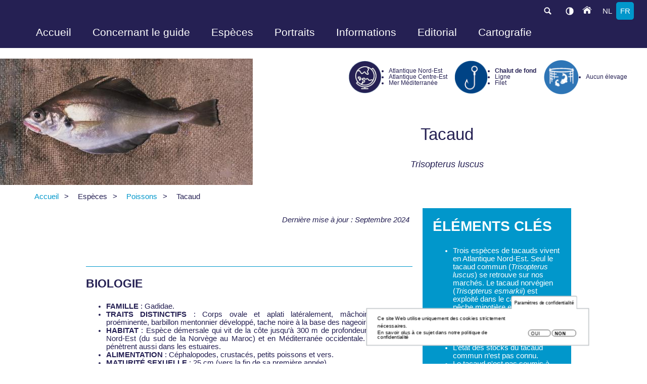

--- FILE ---
content_type: text/html; charset=UTF-8
request_url: https://guidedesespeces.org/node/43
body_size: 35989
content:
<!DOCTYPE html>
<html lang="fr" dir="ltr" prefix="og: https://ogp.me/ns#">
  <head>
    <meta charset="utf-8" />
<noscript><style>form.antibot * :not(.antibot-message) { display: none !important; }</style>
</noscript><script>var _paq = _paq || [];(function(){var u=(("https:" == document.location.protocol) ? "https://piwik.vliz.be/" : "http://piwik.vliz.be/");_paq.push(["setSiteId", "45"]);_paq.push(["setTrackerUrl", u+"matomo.php"]);_paq.push(["setDoNotTrack", 1]);if (!window.matomo_search_results_active) {_paq.push(["trackPageView"]);}_paq.push(["setIgnoreClasses", ["no-tracking","colorbox"]]);_paq.push(["enableLinkTracking"]);var d=document,g=d.createElement("script"),s=d.getElementsByTagName("script")[0];g.type="text/javascript";g.defer=true;g.async=true;g.src=u+"matomo.js";s.parentNode.insertBefore(g,s);})();</script>
<link rel="canonical" href="https://guidedesespeces.org/fr/tacaud" />
<meta property="og:url" content="https://guidedesespeces.org/fr/tacaud" />
<meta property="og:title" content="Tacaud" />
<meta property="og:description" content="Dernière mise à jour : Septembre 2024  BIOLOGIEFAMILLE : Gadidae.TRAITS DISTINCTIFS : Corps ovale et aplati latéralement, mâchoire supérieure proéminente, barbillon mentonnier développé, tache noire à la base des nageoires pectorales.HABITAT : Espèce démersale qui vit de la côte jusqu’à 300 m de profondeur en Atlantique Nord-Est (du sud de la Norvège au Maroc) et en Méditerranée occidentale. Les juvéniles pénètrent aussi dans les estuaires.ALIMENTATION : Céphalopodes, crustacés, petits poissons et vers.MATURITÉ SEXUELLE : 25 cm (vers la fin de sa première année).PÉRIODE DE FRAI : De décembre à avril.LONGÉVITÉ : 4 ans.  Le tacaud commun peut être confondu avec les juvéniles de merlan. Il s’en différencie par sa forme plus élevée et le développement de son barbillon mentonnier.  Autres espèces qui fréquentent les eaux de l&#039;Atlantique Nord :PETIT TACAUD (Trisopterus minutus) appelé également capelan.TACAUD NORVÉGIEN (Trisopterus esmarkii). Le tacaud est une espèce grégaire dont les jeunes individus se rencontrent près des côtes. PÊCHELe tacaud est une espèce pêchée principalement au chalut de fond, près des zones rocheuses. La flotte des différents pays d&#039;Europe représente environ 83 % des débarquements mondiaux de tacaud commun (6 588 tonnes en 2022) et la majorité des débarquements proviennent de l’Atlantique Nord-Est (6 550 tonnes en 2022). La France est le principal pays pêcheur de tacaud commun au niveau mondial, devant le Portugal et l&#039;Espagne. Les débarquements français de tacaud commun sont stables depuis 10 ans, fluctuant aux alentours de 3 500 tonnes par an et ils se concentrent principalement dans les ports de Manche Est, de Cherbourg à Boulogne-surMer. Cette espèce est aussi pêchée dans le golfe de Gascogne et dans la mer Celtique. En 2022, la Belgique a débarqué environ 240 tonnes de tacaud commun.Le tacaud norvégien est exploité en Atlantique Nord-Est, uniquement par la flotte européenne, dans le cadre de la pêche minotière. Il est transformé en farine et huile de poisson destinées à l&#039;alimentation des animaux d&#039;élevage (aquaculture, aviculture et élevage porcin). Les principaux pays pêcheurs sont la Norvège et le Danemark.Le petit tacaud n&#039;est pas une espèce commercialisée. S&#039;il est capturé, il est rejeté en mer.     ÉTAT DES STOCKS Comme 20 % des débarquements français (France métropolitaine), le tacaud commun fait partie des espèces dont les stocks sont mal connus car non suivis scientifiquement. Ainsi, des incertitudes existent en termes de durabilité de son exploitation. GESTION DES STOCKSLe tacaud commun ne fait pas l’objet de règlementation de conservation. Il n’est soumis ni à un TAC(1) ni à une taille minimale de capture au niveau européen. Le tacaud n’est donc pas soumis à l’obligation de débarquement en Europe et les pêcheurs peuvent continuer de le rejeter en mer s&#039;ils ne le commercialisent pas   CONSOMMATIONLe tacaud commun, peu connu du consommateur, présente une chair fi ne mais très fragile. Une fois pêché, le poisson perd vite ses qualités gustatives. Il est fréquent sur les marchés littoraux, mais plus rare à l’intérieur des terres.Le tacaud est vendu en filet, le plus souvent sans peau.On le trouve plus rarement sous forme de fi let surgelé. Au cours de ces dernières années, une meilleure valorisation de cette espèce a permis de diminuer le taux d’invendus de 13,5 % à 0,1 % entre 2009 et 2021 en France et de 33 % à 0,3 % entre 2010 et 2015 en Belgique.A noter que le tacaud reste l&#039;une des espèces les plus rejetées par les pêcheurs (plusieurs centaines de tonnes par an). " />
<meta property="og:image:url" content="https://guidedesespeces.org/sites/zeevruchtengids.org/files/styles/social_share_image/public/soort/tacaud.jpg?h=b4939a69&amp;itok=_TGcu1FU" />
<meta name="Generator" content="Drupal 10 (https://www.drupal.org)" />
<meta name="MobileOptimized" content="width" />
<meta name="HandheldFriendly" content="true" />
<meta name="viewport" content="width=device-width, initial-scale=1.0" />
<style>div#sliding-popup, div#sliding-popup .eu-cookie-withdraw-banner, .eu-cookie-withdraw-tab {background: #0779bf} div#sliding-popup.eu-cookie-withdraw-wrapper { background: transparent; } #sliding-popup h1, #sliding-popup h2, #sliding-popup h3, #sliding-popup p, #sliding-popup label, #sliding-popup div, .eu-cookie-compliance-more-button, .eu-cookie-compliance-secondary-button, .eu-cookie-withdraw-tab { color: #ffffff;} .eu-cookie-withdraw-tab { border-color: #ffffff;}</style>
<link rel="icon" href="/sites/zeevruchtengids.org/themes/vlizbase/favicon.ico" type="image/vnd.microsoft.icon" />
<link rel="alternate" hreflang="nl" href="https://guidedesespeces.org/nl/steenbolk" />
<link rel="alternate" hreflang="fr" href="https://guidedesespeces.org/fr/tacaud" />

    <title>Tacaud | Guide des espèces</title>
    <link rel="stylesheet" media="all" href="/sites/zeevruchtengids.org/files/css/css_GiaCRo8kLT4lWSSm_fHVHhI3jZHNnDnuhub5K-g0rEM.css?delta=0&amp;language=fr&amp;theme=vlizbase&amp;include=eJxtiUEOgzAMBD9EZanqf1CSLmDVxMhOaOnrS3MCidPOzKL2SfXF2GdehENOIFzE_okhVCmd1wU2sE_EmXfdvGCmGBzdKvz9A42iMcjNyyacx9aTilrUDx2lPbrC3sYFTmdtr0_B8LjTgX97CEfZ" />
<link rel="stylesheet" media="all" href="/inc/font-awesome/6.7.2/css/fontawesome.css" />
<link rel="stylesheet" media="all" href="/inc/font-awesome/6.7.2/css/solid.css" />
<link rel="stylesheet" media="all" href="/inc/font-awesome/6.7.2/css/regular.css" />
<link rel="stylesheet" media="all" href="/inc/font-awesome/6.7.2/css/brands.css" />
<link rel="stylesheet" media="all" href="/sites/zeevruchtengids.org/files/css/css__6CwZ3McuNNvoDW7tlsN1-kNfFbx84DBr7SFZQRKu3Q.css?delta=5&amp;language=fr&amp;theme=vlizbase&amp;include=eJxtiUEOgzAMBD9EZanqf1CSLmDVxMhOaOnrS3MCidPOzKL2SfXF2GdehENOIFzE_okhVCmd1wU2sE_EmXfdvGCmGBzdKvz9A42iMcjNyyacx9aTilrUDx2lPbrC3sYFTmdtr0_B8LjTgX97CEfZ" />
<link rel="stylesheet" media="all" href="/sites/zeevruchtengids.org/files/css/css_eoo3dnJ8R7ZBCmhMfAc96lYPAuRLDtFxgJeGzCKUamQ.css?delta=6&amp;language=fr&amp;theme=vlizbase&amp;include=eJxtiUEOgzAMBD9EZanqf1CSLmDVxMhOaOnrS3MCidPOzKL2SfXF2GdehENOIFzE_okhVCmd1wU2sE_EmXfdvGCmGBzdKvz9A42iMcjNyyacx9aTilrUDx2lPbrC3sYFTmdtr0_B8LjTgX97CEfZ" />
<link rel="stylesheet" media="all" href="/inc/fonts/opensans_family/Open_Sans.css" />
<link rel="stylesheet" media="all" href="/inc/fonts/montserrat/montserrat.css" />
<link rel="stylesheet" media="all" href="/inc/fonts/lato/lato.css" />
<link rel="stylesheet" media="all" href="/inc/fonts/alternate_gothic/alternate_gothic.css" />
<link rel="stylesheet" media="all" href="/inc/fonts/CatamaranMedium/CatamaranMedium.css" />
<link rel="stylesheet" media="all" href="/inc/fonts/panno/PannoTextLight.css" />
<link rel="stylesheet" media="all" href="/inc/fonts/roboto/roboto.css" />

    
  </head>
  <body class="node node43 node--type-species vlizbase role-anonymous" data-available-languages="en nl fr" data-current-language="French" data-baseurl="https://guidedesespeces.org">
        <a href="#main-content" class="visually-hidden focusable">
      Aller au contenu principal
    </a>
    
      <div class="dialog-off-canvas-main-canvas" data-off-canvas-main-canvas>
    <div id="page-wrapper" class="blue">
  <div id="page">
    <div id="header-top">
	<div id="header-top-inner">
		  <div>
    


<div class="language-switcher-language-url block block--language block--language-blocklanguage-interface block--languageswitcher lang" id="block-languageswitcher" role="navigation">
  <div class="block-wrapper">
    

              
    

          <ul class="links"><li hreflang="nl" data-drupal-link-system-path="node/43"><a href="/nl/steenbolk" class="language-link" hreflang="nl" data-drupal-link-system-path="node/43">nl</a></li><li hreflang="fr" data-drupal-link-system-path="node/43" class="is-active" aria-current="page"><a href="/fr/tacaud" class="language-link is-active" hreflang="fr" data-drupal-link-system-path="node/43" aria-current="page">fr</a></li></ul>
      </div>
</div>


  </div>

		<span id="homebutton"><a href="/">&nbsp;</a></span>
<span id="darkmode" onclick="toggle_darkmode();">&nbsp;</span>

		<div id="search">
			<div id="label"><label for="search-terms" id="search-label">search</label></div>
			<div id="input">
				<input type="text" name="search-terms" id="search-terms" placeholder="Chercher...">
			</div>
		</div>
		<div class="topmenuwrapper"><!-- #topmenu -->
			<div class="topmenu">
				  <div class="region region-smalltopmenu">
					  <div>
    


<div id="block-mainnavigation" class="block block--superfish block--superfishmain block--mainnavigation">
  <div class="block-wrapper">
    

              
    

          
<ul id="superfish-main" class="menu sf-menu sf-main sf-horizontal sf-style-none">
  
<li id="main-menu-link-contentd2456ec0-84f0-4475-b801-f7cfb3eb5d10" class="sf-depth-1 sf-no-children"><a href="/fr" class="sf-depth-1">Accueil</a></li><li id="main-menu-link-contentcf9ef3bf-c171-4d28-9b94-5e0ad6294d6a" class="sf-depth-1 menuparent"><span class="sf-depth-1 menuparent nolink">Concernant le guide</span><ul><li id="main-menu-link-content79ddad82-718c-4ad2-ab72-ae7f2ee6c190" class="sf-depth-2 sf-no-children"><a href="/fr/introduction" class="sf-depth-2">Introduction</a></li><li id="main-menu-link-contentabc2f0b7-7115-4f43-80fd-bbf7dd6b2515" class="sf-depth-2 sf-no-children"><a href="/fr/methodologie-de-ce-guide" class="sf-depth-2">Méthodologie de ce guide</a></li><li id="main-menu-link-content03894643-008d-481f-9732-2ce8a4ca58c0" class="sf-depth-2 sf-no-children"><a href="/fr/consommation-0" class="sf-depth-2">Consumptie</a></li><li id="main-menu-link-content2640b777-82a5-4d82-9924-bf08fae78fc2" class="sf-depth-2 sf-no-children"><a href="/fr/questions-cles-pour-sapprovisionner-durablement" class="sf-depth-2">Questions clés pour s&#039;approvisionner durablement</a></li></ul></li><li id="main-menu-link-content63522331-f8a8-42d8-9f6b-1e65c461db21" class="active-trail sf-depth-1 menuparent"><span class="sf-depth-1 menuparent nolink">Espèces</span><ul><li id="main-menu-link-contente6595a77-387b-441d-ab40-93ef9613e120" class="active-trail sf-depth-2 sf-no-children"><a href="/fr/poissons" class="sf-depth-2">Poissons</a></li><li id="main-menu-link-content119ff74f-eb14-4a18-9a1b-b676bcd1f00c" class="sf-depth-2 sf-no-children"><a href="/fr/crustaces" class="sf-depth-2">Crustacés</a></li><li id="main-menu-link-content3b3053ee-37ee-4707-b699-3bc5570f5eb6" class="sf-depth-2 sf-no-children"><a href="/fr/mollusques" class="sf-depth-2">Mollusques</a></li><li id="main-menu-link-content5c28842f-87a0-4e2b-9307-36247f83809e" class="sf-depth-2 sf-no-children"><a href="/fr/oursins" class="sf-depth-2">Oursins</a></li><li id="main-menu-link-contentc0a53c28-a81e-4c65-815d-67bc379bee08" class="sf-depth-2 sf-no-children"><a href="/fr/algues" class="sf-depth-2">Algues</a></li></ul></li><li id="main-menu-link-content62024673-35a1-4a59-a1d7-d5ecedd56f2b" class="sf-depth-1 menuparent"><span class="sf-depth-1 menuparent nolink">Portraits</span><ul><li id="main-menu-link-content9a0f4b44-ab52-47c8-a6a0-1a76f871b5cb" class="sf-depth-2 sf-no-children"><a href="/fr/pecheurs-et-aquaculteurs" class="sf-depth-2">Pêcheurs et aquaculteurs</a></li><li id="main-menu-link-content063ee0b7-0a7d-42a9-a46e-1ce932c86b31" class="sf-depth-2 sf-no-children"><a href="/fr/poissonniers" class="sf-depth-2">Poissonniers</a></li><li id="main-menu-link-contenta1dad938-a436-43fb-aefc-1278741511a3" class="sf-depth-2 sf-no-children"><a href="/fr/chefs" class="sf-depth-2">Chefs</a></li></ul></li><li id="main-menu-link-content053ca8bb-238e-430f-bba8-c92498b1051b" class="sf-depth-1 menuparent"><span class="sf-depth-1 menuparent nolink">Informations</span><ul><li id="main-menu-link-content656c5d0f-04ef-47f2-9836-d517934ebe64" class="sf-depth-2 sf-no-children"><a href="/fr/ecolabels-des-produits-de-la-mer" class="sf-depth-2">Écolabels</a></li><li id="main-menu-link-contentdcb75fc7-7fbf-4156-bec6-e911368608d5" class="sf-depth-2 sf-no-children"><a href="/fr/zones-de-peche" class="sf-depth-2">Zones de pêche</a></li><li id="main-menu-link-contentb500e3f6-f163-4cb9-a727-f1b57d18151b" class="sf-depth-2 menuparent"><a href="/fr/techniques-de-peche-et-leurs-impacts-sur-lenvironnement" class="sf-depth-2 menuparent">Techniques de pêche &amp; Environnement</a><ul><li id="main-menu-link-content04a7e765-0b38-443a-991a-d83e1d6d9379" class="sf-depth-3 sf-no-children"><a href="/fr/node/99" class="sf-depth-3">Les engins de pêche actifs</a></li><li id="main-menu-link-contentfcd86831-7da3-4eb9-a2da-67fc1283ba7e" class="sf-depth-3 sf-no-children"><a href="/fr/node/100" class="sf-depth-3">Les engins de pêche passifs</a></li></ul></li><li id="main-menu-link-contentde82bd81-9e21-4c55-9b43-c747e8ae9fb0" class="sf-depth-2 sf-no-children"><a href="/fr/politique-commune-de-la-peche-au-sein-de-lunion-europeenne" class="sf-depth-2">Politique commune de la pêche</a></li><li id="main-menu-link-contentf246a627-d126-4ca2-a645-fc87aeb4778c" class="sf-depth-2 sf-no-children"><a href="/fr/bien-etre-animal" class="sf-depth-2">Bien-être animal</a></li><li id="main-menu-link-content563f23de-64fc-4201-a2c3-3444104e1196" class="sf-depth-2 sf-no-children"><a href="/fr/aquaculture-et-impacts-sur-lenvironnement" class="sf-depth-2">Aquaculture &amp; Environnement</a></li><li id="main-menu-link-contentc7a314c4-b816-4a5c-b71b-245c6f8c6785" class="sf-depth-2 sf-no-children"><a href="/fr/node/106" class="sf-depth-2">Glossaire</a></li><li id="main-menu-link-content0856a4fa-2247-427b-9683-952629b9f56d" class="sf-depth-2 sf-no-children"><a href="/fr/node/125" class="sf-depth-2">Bibliographie</a></li></ul></li><li id="main-menu-link-content6dd88d48-8159-46e2-b2a6-27e90e1ebda8" class="sf-depth-1 sf-no-children"><a href="/fr/editorial" class="sf-depth-1">Editorial</a></li><li id="main-menu-link-contentc9409287-0116-45fd-b957-139561a7fb19" class="sf-depth-1 sf-no-children"><a href="https://www.guidedesespeces.org/nl/cartographie" class="sf-depth-1 sf-external">Cartografie</a></li>
</ul>

      </div>
</div>


  </div>

				  </div>
			</div>
		</div><!-- /#topmenu -->
		<span class="clearfix"></span>
	</div>
</div>
          <div class="highlighted">
        <aside class="layout-container section clearfix" role="complementary">
            <div>
    <div data-drupal-messages-fallback class="hidden"></div>

  </div>

        </aside>
      </div>
    	
	<div id="header" class="mw1550 m0a">
		<div id="photo"><img src="https://guidedesespeces.org/sites/zeevruchtengids.org/files/styles/w500xh250/public/soort/tacaud.jpg?h=b4939a69&amp;itok=ZtPkHN2X"></div>
		<div class="inner ph10">
			<div id="logos">
			<table border="0" cellpadding="1" cellspacing="1"><tbody><tr><td><img loading="lazy" src="https://www.guidedesespeces.org/sites/zeevruchtengids.org/files/2022/icons/icone%20repartition%20fond.png" alt width="66" height="65"></td><td><ul><li>Atlantique Nord-Est</li><li>Atlantique Centre-Est</li><li>Mer Méditerranée</li></ul></td><td><img src="https://www.guidedesespeces.org/sites/zeevruchtengids.org/files/2022/icons/icone%20p%C3%AAche%20fond.png" alt width="66" height="67"></td><td><ul><li><strong>Chalut de fond</strong></li><li>Ligne</li><li>Filet</li></ul></td><td><img src="https://www.guidedesespeces.org/sites/zeevruchtengids.org/files/2022/icons/icone%20elevage%20fond.png" data-colorbox="https://www.guidedesespeces.org/sites/zeevruchtengids.org/files/2022/icons/icone%20elevage%20fond.png" alt width="70" height="69"></td><td><ul><li>Aucun élevage</li></ul></td></tr></tbody></table><p>&nbsp;</p>
			</div>
			<div id="titles">
				<h1>


<div id="block-vlizbase-page-title" class="block block--core block--page-title-block block--vlizbase-page-title">
  <div class="block-wrapper">
    

              
    

          
  <div id="page-title" class="page-title"><h1>Tacaud</h1></div>


      </div>
</div>

</h1>
				<h2>Trisopterus luscus</h2>			</div>
			<div class="clr"></div>		
		</div>
		
	</div>
        <div id="main-wrapper" class="layout-main-wrapper layout-container clearfix">
      <div id="main" class="layout-main clearfix">
        <div id="breadcrumb" class="mw1550 m0a">  <div>
    


<div id="block-vlizbase-breadcrumbs" class="block block--system block--system-breadcrumb-block block--vlizbase-breadcrumbs mw1550 m0a">
  <div class="block-wrapper">
    

              
    

            <nav role="navigation" aria-labelledby="system-breadcrumb">
    <h2 id="system-breadcrumb" class="visually-hidden">Fil d'Ariane</h2>
    <ol>
          <li>
                  <a href="/fr">Accueil</a>
              </li>
          <li>
                  Espèces
              </li>
          <li>
                  <a href="/fr/poissons">Poissons</a>
              </li>
          <li>
                  Tacaud
              </li>
        </ol>
  </nav>

      </div>
</div>


  </div>
</div>
        <main id="content" class="column main-content" role="main">
          <section class="section">
            <a id="main-content" tabindex="-1"></a>	
			<div class="ckflex flexjcc ph10 vlizcolorbox">
				<div class="col c70 summary ph2 mw1200">
				  <p class="rteright"><em>Dernière mise à jour : Septembre 2024</em></p><p class="rtejustify">&nbsp;</p><p class="text-align-center rtejustify">&nbsp;</p><h3 class="rtejustify">BIOLOGIE</h3><ul><li class="rtejustify"><strong>FAMILLE </strong>: Gadidae.</li><li class="rtejustify"><strong>TRAITS DISTINCTIFS </strong>: Corps ovale et aplati latéralement, mâchoire supérieure proéminente, barbillon mentonnier développé, tache noire à la base des nageoires pectorales.</li><li class="rtejustify"><strong>HABITAT</strong> : Espèce démersale qui vit de la côte jusqu’à 300 m de profondeur en Atlantique Nord-Est (du sud de la Norvège au Maroc) et en Méditerranée occidentale. Les juvéniles pénètrent aussi dans les estuaires.</li><li class="rtejustify"><strong>ALIMENTATION </strong>: Céphalopodes, crustacés, petits poissons et vers.</li><li class="rtejustify"><strong>MATURITÉ SEXUELLE</strong> : 25 cm (vers la fin de sa première année).</li><li class="rtejustify"><strong>PÉRIODE DE FRAI </strong>: De décembre à avril.</li><li class="rtejustify"><strong>LONGÉVITÉ </strong>: 4 ans.</li></ul><p class="rtejustify">&nbsp;</p><p class="rtejustify">&nbsp;</p><div class="boxr"><p class="rtejustify">Le tacaud commun peut être confondu avec les juvéniles de merlan. Il s’en différencie par sa forme plus élevée et le développement de son barbillon mentonnier.</p><p class="rtejustify">&nbsp;</p><p class="rtecenter"><img loading="lazy" src="https://www.guidedesespeces.org/sites/zeevruchtengids.org/files/2022/Poisson/Tacaud%20vs%20merlan.png" width="350" height="269"></p></div><p class="rtejustify">&nbsp;</p><p class="rtejustify">Autres espèces qui fréquentent les eaux de l'Atlantique Nord&nbsp;:</p><ul><li class="rtejustify"><strong>PETIT TACAUD</strong> (<em>Trisopterus minutus</em>) appelé également <strong>capelan</strong>.</li><li class="rtejustify"><strong>TACAUD NORVÉGIEN</strong> (<em>Trisopterus esmarkii</em>).</li></ul><p class="rtejustify">&nbsp;</p><div class="boxr"><p class="rtejustify"><em>Le tacaud est une espèce grégaire dont les jeunes individus se rencontrent près des côtes.</em></p><img src="/sites/zeevruchtengids.org/files/2023/Fish/2023_Tacaud_photo.jpg" data-entity-uuid="a2983423-40bd-4a65-a996-faabd3f35163" data-entity-type="file" alt width="294" height="327" class="align-center"></div><p class="rtejustify">&nbsp;</p><h3 class="rtejustify">PÊCHE</h3><p class="rtejustify">Le tacaud est une espèce pêchée principalement au chalut de fond, près des zones rocheuses. La flotte des différents pays d'Europe représente environ 83 % des débarquements mondiaux de <strong>tacaud commun</strong> (6 588 tonnes en 2022) et la majorité des débarquements proviennent de l’Atlantique Nord-Est (6 550 tonnes en 2022). La France est le principal pays pêcheur de tacaud commun au niveau mondial, devant le Portugal et l'Espagne. Les débarquements français de tacaud commun sont stables depuis 10 ans, fluctuant aux alentours de 3 500 tonnes par an et ils se concentrent principalement dans les ports de Manche Est, de Cherbourg à Boulogne-surMer. Cette espèce est aussi pêchée dans le golfe de Gascogne et dans la mer Celtique. En 2022, la Belgique a débarqué environ 240 tonnes de tacaud commun.</p><p class="rtejustify">Le <strong>tacaud norvégien</strong> est exploité en Atlantique Nord-Est, uniquement par la flotte européenne, dans le cadre de la pêche minotière. Il est transformé en farine et huile de poisson destinées à l'alimentation des animaux d'élevage (aquaculture, aviculture et élevage porcin). Les principaux pays pêcheurs sont la Norvège et le Danemark.</p><p class="rtejustify">Le <strong>petit tacaud </strong>n'est pas une espèce commercialisée. S'il est capturé, il est rejeté en mer.</p><p class="rtejustify">&nbsp;</p><img src="/sites/zeevruchtengids.org/files/2024/esp%C3%A8ces/2024_tacaud_1.png" data-entity-uuid="f50691e9-b816-4b53-8ee9-a2457dd3b26a" data-entity-type="file" alt width="1654" height="1176" class="align-center"><p class="rtecenter">&nbsp;</p><p class="rtecenter">&nbsp;</p><p class="rtecenter">&nbsp;</p><p><img src="/sites/zeevruchtengids.org/files/2024/esp%C3%A8ces/2024_tacaud_2.png" data-entity-uuid="5d3635ce-63f4-45eb-b505-963cbd339d70" data-entity-type="file" alt width="1438" height="986"></p><p class="rtecenter">&nbsp;</p><h3 class="rtejustify">ÉTAT DES STOCKS</h3><p class="rtejustify">&nbsp;</p><p class="rtejustify">Comme 20 % des débarquements français (France métropolitaine), le tacaud commun fait partie des espèces dont les stocks sont mal connus car non suivis scientifiquement. Ainsi, des incertitudes existent en termes de durabilité de son exploitation.</p><p class="rtejustify">&nbsp;</p><h3 class="rtejustify">GESTION DES STOCKS</h3><p class="rtejustify">Le tacaud commun ne fait pas l’objet de règlementation de conservation. Il n’est soumis ni à un TAC<sup>(1) </sup>ni à une taille minimale de capture au niveau européen. Le tacaud n’est donc pas soumis à l’obligation de débarquement en Europe et les pêcheurs peuvent continuer de le rejeter en mer s'ils ne le commercialisent pas</p><p class="rtejustify">&nbsp;</p><p class="rtejustify">&nbsp;</p><h3 class="rtejustify"><img src="https://www.guidedesespeces.org/sites/zeevruchtengids.org/files/2022/icons/icons%20consommation.png" data-colorbox="https://www.guidedesespeces.org/sites/zeevruchtengids.org/files/2022/icons/icons%20consommation.png" alt width="80" height="69"> CONSOMMATION</h3><p class="rtejustify">Le tacaud commun, peu connu du consommateur, présente une chair fi ne mais très fragile. Une fois pêché, le poisson perd vite ses qualités gustatives. Il est fréquent sur les marchés littoraux, mais plus rare à l’intérieur des terres.</p><p class="rtejustify">Le tacaud est vendu en filet, le plus souvent sans peau.</p><p class="rtejustify">On le trouve plus rarement sous forme de fi let surgelé. Au cours de ces dernières années, une meilleure valorisation de cette espèce a permis de diminuer le taux d’invendus de 13,5 % à 0,1&nbsp;% entre 2009 et 2021 en France et de 33 % à 0,3 % entre 2010 et 2015 en Belgique.</p><p class="rtejustify">A noter que le tacaud reste l'une des espèces les plus rejetées par les pêcheurs (plusieurs centaines de tonnes par an).</p><hr><p class="rtejustify">&nbsp;</p>
				</div>
				<div class="col c30 coloredblocks">
										<div class="box1 p7">
						<h2>ÉLÉMENTS CLÉS</h2>
						<ul><li>Trois espèces de tacauds vivent en Atlantique Nord-Est. Seul le tacaud commun (<em>Trisopterus luscus</em>) se retrouve sur nos marchés. Le tacaud norvégien (<em>Trisopterus esmarkii</em>) est exploité dans le cadre de la pêche minotière et transformé en huile et farine de poisson. Le petit tacaud (<em>Trisopterus minutus</em>) n'est pas commercialisé.</li><li>L’état des stocks du tacaud commun n’est pas connu.</li><li>Le tacaud n'est pas soumis à une limitation des captures ni à une taille minimale de capture au niveau européen.</li><li>Le tacaud commun est une espèce de faible importance économique, mais commence à être mieux valorisée.</li><li>Les tacauds font l'objet d'importants rejets en mer, en particulier <em>Trisopterus minutus</em>.</li></ul>
					</div>
															<div class="box2 p7">
						<h2>RECOMMANDATIONS D'ACHATS</h2>
						<p>➜ <strong>À consommer avec modération</strong>&nbsp;: toutes provenances.</p><p>&nbsp;</p><p>➜ <strong>Privilégiez </strong>les individus ayant une taille <strong>&gt; à 25 cm</strong>, ou les grands filets issus d’individus matures ayant eu le temps de se reproduire.</p><p>&nbsp;</p><p>➜ Les filets surgelés permettent de conserver les qualités organoleptiques du tacaud.</p><p>&nbsp;</p><p>➜ <strong>Privilégiez </strong>les individus pêchés à la ligne.</p>
					</div>
									</div>
			</div>
            

			
          </section>
        </main>
                      </div>
    </div>
    	<div id="footer" class="clr"><!-- #footer -->
	<div class="inner inlineblocks"><!-- #innerfooter -->
		
		
		
		
		<div class="rtecenter text-align-center vliz">
			 Guide des espèces publié par Ethic Ocean. Traduction et adaptation pour la Belgique par ILVO. Développement et maintenance site par VLIZ.
						<br/><br/>
			<span class="logosfooter">
				<span class="flex">
					<a target="_blank" href="http://www.ethic-ocean.org/"><img src="/sites/zeevruchtengids.org/themes/vlizbase/images/Logo-Ethic-Ocean.png" style="max-height: 45px;"></a>
					<a target="_blank" href="https://ilvo.vlaanderen.be"><img src="/sites/zeevruchtengids.org/themes/vlizbase/images/logo_ilvo.png" style="max-height: 45px;"></a>
					<a target="_blank" href="https://www.vliz.be/"><img src="/sites/zeevruchtengids.org/themes/vlizbase/images/VLIZ_118x75.png" style="max-height: 45px;"></a>
				</span>
			</span>
		</div>
	</div><!-- /#innerfooter -->
</div> <!-- /#footer -->  </div>
</div>

  </div>

    <noscript class="piwik-noscript"><img loading="lazy" style="position: absolute" src="https://piwik.vliz.be/js/?action_name=Tacaud&amp;idsite=45&amp;rec=1&amp;url=https%3A//guidedesespeces.org/node/43" width="0" height="0" alt="" />
</noscript>

    <script type="application/json" data-drupal-selector="drupal-settings-json">{"path":{"baseUrl":"\/","pathPrefix":"fr\/","currentPath":"node\/43","currentPathIsAdmin":false,"isFront":false,"currentLanguage":"fr"},"pluralDelimiter":"\u0003","suppressDeprecationErrors":true,"ajaxPageState":{"libraries":"[base64]","theme":"vlizbase","theme_token":null},"ajaxTrustedUrl":[],"matomo":{"disableCookies":false,"trackMailto":true,"trackColorbox":true},"vlizcolorbox":{"vlizcolorbox_enable":""},"fileChangeDates":{"vliz_accessible_responsive_tables.js":1759821809,"vliz_anchor_in_collapsed.js":1759821809,"vliz_animate.js":1747378848,"vliz_bglazyload.js":1723443591,"vliz_canonical.js":1726134937,"vliz_clear_forms.js":1747378848,"vliz_collapse.js":1715162692,"vliz_contrast.js":1747378848,"vliz_cookie_helper.js":1715162692,"vliz_darkmode.js":1760002430,"vliz_destination_link.js":1726134937,"vliz_entityreference_edit_link.js":1715162692,"vliz_fit_text.js":1761818154,"vliz_hide_imagestyle.js":1723443591,"vliz_hotkeys.js":1759821809,"vliz_iframe_consent.js":1715162692,"vliz_missing_img_dummy.js":1715162692,"vliz_mollie.js":1715162692,"vliz_overwrites.js":1761728708,"vliz_pause_video.js":1747378848,"vliz_prefers-reduced-motion.js":1747378848,"vliz_remove_index.js":1715162692,"vliz_subsite_destination.js":1761658891,"vliz_tabs.js":1715162692,"vliz_tagfilters.js":1747378848,"vliz_target_blank.js":1747378849,"vliz_translation-entity-all-languages.js":1726134937,"vliz_uncheck_radio.js":1747807927,"vliz_webform_gdpr.js":1726134937,"bundle.js":1751884073},"eu_cookie_compliance":{"cookie_policy_version":"1.0.0","popup_enabled":true,"popup_agreed_enabled":false,"popup_hide_agreed":false,"popup_clicking_confirmation":false,"popup_scrolling_confirmation":false,"popup_html_info":"\u003Cbutton type=\u0022button\u0022 class=\u0022eu-cookie-withdraw-tab\u0022\u003EParam\u00e8tres de confidentialit\u00e9\u003C\/button\u003E\n\u003Cdiv aria-labelledby=\u0022popup-text\u0022  class=\u0022eu-cookie-compliance-banner eu-cookie-compliance-banner-info eu-cookie-compliance-banner--opt-in\u0022\u003E\n  \u003Cdiv class=\u0022popup-content info eu-cookie-compliance-content\u0022\u003E\n        \u003Cdiv id=\u0022popup-text\u0022 class=\u0022eu-cookie-compliance-message\u0022 role=\u0022document\u0022\u003E\n      \u003Cp\u003ECe site Web utilise uniquement des cookies strictement n\u00e9cessaires.\u003C\/p\u003E\u003Cbr\u003E\u003Ca href=\u0022http:\/\/vliz.be\/privacy\u0022 target=\u0022_blank\u0022\u003EEn savoir plus \u00e0 ce sujet dans notre politique de confidentialit\u00e9\u003C\/a\u003E\n          \u003C\/div\u003E\n\n    \n    \u003Cdiv id=\u0022popup-buttons\u0022 class=\u0022eu-cookie-compliance-buttons\u0022\u003E\n            \u003Cbutton type=\u0022button\u0022 class=\u0022agree-button eu-cookie-compliance-secondary-button\u0022\u003EOui\u003C\/button\u003E\n              \u003Cbutton type=\u0022button\u0022 class=\u0022decline-button eu-cookie-compliance-default-button\u0022\u003ENon\u003C\/button\u003E\n          \u003C\/div\u003E\n  \u003C\/div\u003E\n\u003C\/div\u003E","use_mobile_message":false,"mobile_popup_html_info":"\u003Cbutton type=\u0022button\u0022 class=\u0022eu-cookie-withdraw-tab\u0022\u003EParam\u00e8tres de confidentialit\u00e9\u003C\/button\u003E\n\u003Cdiv aria-labelledby=\u0022popup-text\u0022  class=\u0022eu-cookie-compliance-banner eu-cookie-compliance-banner-info eu-cookie-compliance-banner--opt-in\u0022\u003E\n  \u003Cdiv class=\u0022popup-content info eu-cookie-compliance-content\u0022\u003E\n        \u003Cdiv id=\u0022popup-text\u0022 class=\u0022eu-cookie-compliance-message\u0022 role=\u0022document\u0022\u003E\n      \n          \u003C\/div\u003E\n\n    \n    \u003Cdiv id=\u0022popup-buttons\u0022 class=\u0022eu-cookie-compliance-buttons\u0022\u003E\n            \u003Cbutton type=\u0022button\u0022 class=\u0022agree-button eu-cookie-compliance-secondary-button\u0022\u003EOui\u003C\/button\u003E\n              \u003Cbutton type=\u0022button\u0022 class=\u0022decline-button eu-cookie-compliance-default-button\u0022\u003ENon\u003C\/button\u003E\n          \u003C\/div\u003E\n  \u003C\/div\u003E\n\u003C\/div\u003E","mobile_breakpoint":768,"popup_html_agreed":false,"popup_use_bare_css":false,"popup_height":"auto","popup_width":"100%","popup_delay":1000,"popup_link":"\/fr","popup_link_new_window":true,"popup_position":false,"fixed_top_position":true,"popup_language":"fr","store_consent":false,"better_support_for_screen_readers":false,"cookie_name":"","reload_page":false,"domain":"","domain_all_sites":false,"popup_eu_only":false,"popup_eu_only_js":false,"cookie_lifetime":100,"cookie_session":0,"set_cookie_session_zero_on_disagree":0,"disagree_do_not_show_popup":false,"method":"opt_in","automatic_cookies_removal":true,"allowed_cookies":"vliz_webc\r\nvliz_darkmode","withdraw_markup":"\u003Cbutton type=\u0022button\u0022 class=\u0022eu-cookie-withdraw-tab\u0022\u003EParam\u00e8tres de confidentialit\u00e9\u003C\/button\u003E\n\u003Cdiv aria-labelledby=\u0022popup-text\u0022 class=\u0022eu-cookie-withdraw-banner\u0022\u003E\n  \u003Cdiv class=\u0022popup-content info eu-cookie-compliance-content\u0022\u003E\n    \u003Cdiv id=\u0022popup-text\u0022 class=\u0022eu-cookie-compliance-message\u0022 role=\u0022document\u0022\u003E\n      \u003Ch2\u003ENous utilisons des cookies sur ce site pour am\u00e9liorer votre exp\u00e9rience utilisateur\u003C\/h2\u003E\u003Cp\u003EVous avez donn\u00e9 votre consentement pour que nous installions des cookies.\u003C\/p\u003E\n    \u003C\/div\u003E\n    \u003Cdiv id=\u0022popup-buttons\u0022 class=\u0022eu-cookie-compliance-buttons\u0022\u003E\n      \u003Cbutton type=\u0022button\u0022 class=\u0022eu-cookie-withdraw-button \u0022\u003ER\u00e9voquer le consentement\u003C\/button\u003E\n    \u003C\/div\u003E\n  \u003C\/div\u003E\n\u003C\/div\u003E","withdraw_enabled":true,"reload_options":0,"reload_routes_list":"","withdraw_button_on_info_popup":false,"cookie_categories":[],"cookie_categories_details":[],"enable_save_preferences_button":true,"cookie_value_disagreed":"0","cookie_value_agreed_show_thank_you":"1","cookie_value_agreed":"2","containing_element":"body","settings_tab_enabled":true,"olivero_primary_button_classes":"","olivero_secondary_button_classes":"","close_button_action":"close_banner","open_by_default":true,"modules_allow_popup":true,"hide_the_banner":false,"geoip_match":true,"unverified_scripts":[]},"superfish":{"superfish-main":{"id":"superfish-main","sf":{"animation":{"opacity":"show","height":"show"},"speed":"fast"},"plugins":{"touchscreen":{"mode":"window_width","breakpoint":960},"smallscreen":{"mode":"window_width","breakpoint":960,"expandText":"D\u00e9plier","collapseText":"Replier","title":"Main navigation"},"supposition":true,"supersubs":true}}},"user":{"uid":0,"permissionsHash":"10d7f796c598be516f81ac3f3d0b8e500f0a9a1079f14c13eeab01a19413ade4"}}</script>
<script src="/sites/zeevruchtengids.org/files/js/js_Y4hBp_6LAu9Y93DLNzoG46nasjMn-vAcrP5rmMALTN8.js?scope=footer&amp;delta=0&amp;language=fr&amp;theme=vlizbase&amp;include=eJx1jusKwjAMhV9oEhDfZ7QlrsG0KU06L0-vqyIT6q9z-Ug42OYgciF8SSpMLgcEHJRTciZJ4C2TtoL1TBrh60bdHGXFStkw25BrcswaKmIe881p8_qPFlEykvG1SQvx831leninCAuLd3xQuzPlpfdBWKqXG-xDJ9v8ayVDhd_YqUZX8XSEnX8CIvWIWw"></script>
<script src="/modules/custom/vlizcolorbox/js/vlizcolorbox.js?v=1.x" defer></script>
<script src="/sites/zeevruchtengids.org/files/js/js_6RZYoPGsw_Gz0NBuN0slAeEhyVcV7_bP0EMKwgQceMA.js?scope=footer&amp;delta=2&amp;language=fr&amp;theme=vlizbase&amp;include=eJx1jusKwjAMhV9oEhDfZ7QlrsG0KU06L0-vqyIT6q9z-Ug42OYgciF8SSpMLgcEHJRTciZJ4C2TtoL1TBrh60bdHGXFStkw25BrcswaKmIe881p8_qPFlEykvG1SQvx831leninCAuLd3xQuzPlpfdBWKqXG-xDJ9v8ayVDhd_YqUZX8XSEnX8CIvWIWw"></script>
<script src="/modules/custom/vlizoverwrites/js/vliz_overwrites.js?v=1768200774" defer></script>
<script src="/sites/zeevruchtengids.org/files/js/js_ZfE2G2sN-VtxxpeEhFCTgq8X9ZY3ndU5UMncojTwEEA.js?scope=footer&amp;delta=4&amp;language=fr&amp;theme=vlizbase&amp;include=eJx1jusKwjAMhV9oEhDfZ7QlrsG0KU06L0-vqyIT6q9z-Ug42OYgciF8SSpMLgcEHJRTciZJ4C2TtoL1TBrh60bdHGXFStkw25BrcswaKmIe881p8_qPFlEykvG1SQvx831leninCAuLd3xQuzPlpfdBWKqXG-xDJ9v8ayVDhd_YqUZX8XSEnX8CIvWIWw"></script>

  </body>
</html>


--- FILE ---
content_type: text/javascript
request_url: https://guidedesespeces.org/modules/custom/vlizoverwrites/js/vliz_prefers-reduced-motion.js?v=1747378848
body_size: 137
content:
const prefersReducedMotion = window.matchMedia('(prefers-reduced-motion: reduce)');
if (prefersReducedMotion.matches){
    const videoElements = document.querySelectorAll('video');
    videoElements.forEach((video) => {
    video.pause();
    });
}
